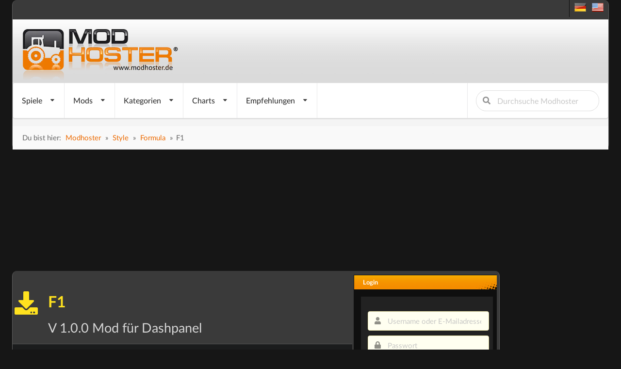

--- FILE ---
content_type: text/html; charset=utf-8
request_url: https://www.modhoster.de/mods/f1-7ab26340-b955-4164-b452-e66cdd6ef3fa
body_size: 10907
content:
<!DOCTYPE html>
<html lang='de' xmlns='https://www.w3.org/1999/xhtml'>
<head>
<!-- Basic meta tags -->
<meta charset='UTF-8'>
<meta content='width=device-width, initial-scale=1.0' name='viewport'>
<meta content='IE=edge' http-equiv='X-UA-Compatible'>
<!-- Resource hints for performance optimization -->
<link crossorigin='anonymous' href='https://cdnjs.cloudflare.com' rel='preconnect'>
<link href='//www.modhoster.de' rel='dns-prefetch'>
<link href='//pagead2.googlesyndication.com' rel='dns-prefetch'>
<link href='//cdn.jsdelivr.net' rel='dns-prefetch'>
<!-- SEO meta tags -->
<title>Dashpanel: F1 v 1.0.0 Formula Mod für Dashpanel | modhoster.de</title>
<meta content='F1 - Mod für Dashpanel. Downloade jetzt diese Modifikation bei ModHoster.de' name='description'>
<meta content='index,follow' name='robots'>
<!-- Language and canonical -->
<meta content='de' name='language'>
<link href='https://www.modhoster.de/mods/f1-7ab26340-b955-4164-b452-e66cdd6ef3fa' rel='canonical'>
<script async src="https://www.googletagmanager.com/gtag/js?id=G-Y2WFJD8QE2"></script>
<script>
  window.dataLayer = window.dataLayer || [];
  function gtag(){dataLayer.push(arguments);}
  gtag('js', new Date());

  gtag('config', 'G-Y2WFJD8QE2');
</script>
<!-- /-@inline_css.each do |css| -->
<link rel="stylesheet" media="screen" href="/assets/bare-68f756b528430c71e71d0ad5cdd0ed1fd06f7cc7220a20ef9b7e1823809f2ca9.css" />
<!-- Fomantic UI CDN - Direct load (INF-641) -->
<link crossorigin='anonymous' href='https://cdnjs.cloudflare.com/ajax/libs/fomantic-ui/2.9.3/semantic.min.css' integrity='sha512-3quBdRGJyLy79hzhDDcBzANW+mVqPctrGCfIPosHQtMKb3rKsCxfyslzwlz2wj1dT8A7UX+sEvDjaUv+WExQrA==' referrerpolicy='no-referrer' rel='stylesheet'>
<!-- Application CSS - Direct load (INF-641 - preload caused styling issues) -->
<link rel="stylesheet" media="screen" href="/assets/application-0a55a7c36ceb54504efa9b210cca2ddbf95fc88bb98d1fbd4753cef302825d90.css" />
<!-- GLightbox CSS - INF-820 -->
<link href='https://cdn.jsdelivr.net/npm/glightbox/dist/css/glightbox.min.css' rel='stylesheet'>
<style>
  /* GLightbox Custom Styling */
  .glightbox-clean .gslide-description { background: rgba(0,0,0,0.85); padding: 20px; color: #fff; }
  .glightbox-clean .gslide-title { font-size: 18px; font-weight: bold; margin-bottom: 10px; color: #fff; }
  .glightbox-clean .gclose { opacity: 0.8; transition: opacity 0.3s ease; }
  .glightbox-clean .gclose:hover { opacity: 1; }
  .glightbox-clean .gnext, .glightbox-clean .gprev { opacity: 0.7; transition: opacity 0.3s ease; }
  .glightbox-clean .gnext:hover, .glightbox-clean .gprev:hover { opacity: 1; }
  @media (max-width: 768px) { .glightbox-clean .gslide-description { padding: 10px; font-size: 14px; } .glightbox-clean .gslide-title { font-size: 16px; } }
  .glightbox-clean .gslide-image img { cursor: zoom-in; }
  .glightbox-clean .gslide-image.zoomed img { cursor: zoom-out; }
</style>
<noscript>
<link rel="stylesheet" media="screen" href="/assets/application-0a55a7c36ceb54504efa9b210cca2ddbf95fc88bb98d1fbd4753cef302825d90.css" />
</noscript>
<script>
  window.addEventListener('DOMContentLoaded', function() {
    var linkElements = document.querySelectorAll('link');
    for (var i = 0; i < linkElements.length; i++) {
      var link = linkElements[i];
      if (link.getAttribute('rel') === 'preload') {
        link.setAttribute('rel', 'stylesheet');
      };
    }
  
  });
</script>

<link href='/favicon.ico' rel='icon' type='image/x-icon'>
<link href='/search-plugin.xml' rel='search' title='Modhoster Suche' type='application/opensearchdescription+xml'>
<link HREF='/mods.rss' TITLE='RSS' TYPE='application/rss+xml' rel='alternate'>
<!-- Open Graph meta tags -->
<meta content='Dashpanel: F1 v 1.0.0 Formula Mod für Dashpanel | modhoster.de' property='og:title'>
<meta content='F1 - Mod für Dashpanel. Downloade jetzt diese Modifikation bei ModHoster.de' property='og:description'>
<meta content='article' property='og:type'>
<meta content='https://www.modhoster.de/mods/f1-7ab26340-b955-4164-b452-e66cdd6ef3fa' property='og:url'>
<meta content='modhoster.de' property='og:site_name'>
<meta content='de' property='og:locale'>
<meta content='https://images.modhoster.de/system/files/0104/6300/slider/f1-7ab26340-b955-4164-b452-e66cdd6ef3fa.jpg' property='og:image'>
<meta content='Dashpanel: F1 v 1.0.0 Formula Mod für Dashpanel | modhoster.de' property='og:image:alt'>
<!-- Twitter Card meta tags -->
<meta content='summary_large_image' name='twitter:card'>
<meta content='Dashpanel: F1 v 1.0.0 Formula Mod für Dashpanel | modhoster.de' name='twitter:title'>
<meta content='F1 - Mod für Dashpanel. Downloade jetzt diese Modifikation bei ModHoster.de' name='twitter:description'>
<meta content='https://images.modhoster.de/system/files/0104/6300/slider/f1-7ab26340-b955-4164-b452-e66cdd6ef3fa.jpg' name='twitter:image'>
<meta content='Dashpanel: F1 v 1.0.0 Formula Mod für Dashpanel | modhoster.de' name='twitter:image:alt'>
<!-- Structured Data (JSON-LD) -->
<script type='application/ld+json'>
{"@context":"https://schema.org/","@type":"SoftwareApplication","name":"F1","description":"F1 - Mod für Dashpanel. Downloade jetzt diese Modifikation bei ModHoster.de","applicationCategory":"Game Modification","operatingSystem":"Windows","offers":{"@type":"Offer","price":"0","priceCurrency":"EUR"},"datePublished":"2021-02-02T13:03:04+01:00","url":"https://www.modhoster.de/mods/f1-7ab26340-b955-4164-b452-e66cdd6ef3fa","author":{"@type":"Person","name":"modhoster"},"about":{"@type":"VideoGame","name":"Dashpanel"}}
</script>
<script>
//<![CDATA[
var current_user_id = 0; document.cookie = 'cc_data='+current_user_id;var session_key_name = '_modhoster_session'; var form_authenticity_token = 'cfZysH1UoX%2BETT27UbONXU04rvAiRNqIa71MSUPPOeVBu8CTmzY9RSKtIC27n4TGnmn4vAmknuu0ES911t0Wvw%3D%3D'; var view_id = Math.round(Math.random() * 100000000);
//]]>
</script>
<script src="/assets/content-044a9005a9eb32c08f5140b08e5daa55854a3a3ab07fa038c4009914ecc41448.js" defer="defer"></script>
<script async type="text/javascript" src="//storage.googleapis.com/adtags/modhoster/QMAX_modhoster_async.js"></script>
<link href='https://www.modhoster.de/mods/f1-7ab26340-b955-4164-b452-e66cdd6ef3fa' rel='canonical'>

<style>
  #bigsky
</style>
</head>
<body id='body' lang='de'>
<div class='ui sidebar inverted vertical menu left' id='mobile-sidebar'>
<a class="item" href="/"><i class="home icon"></i>
Startseite
</a><div class='ui divider'></div>
<div class='ui accordion'>
<div class='title'>
<i class="dropdown icon"></i>
<i class="gamepad icon"></i>
Spiele
</div>
<div class='content'>
<a class="item" href="/">Landwirtschafts Simulator
</a><a class="item" href="/cnc">Cattle and Crops
</a><a class="item" href="/ets">Eurotruck Simulator
</a><a class="item" href="/ats">American Truck Simulator
</a><a class="item" href="/srs-2012">Skiregion Simulator
</a><a class="item" href="/minecraft">Minecraft
</a><a class="item" href="/omsi">OMSI 2
</a><a class="item" href="/spintires">Spintires
</a><a class="item" href="/wot">World Of Tanks
</a><a class="item" href="/landwirt">Der Landwirt 2014
</a></div>
</div>
<div class='ui divider'></div>
<div class='ui accordion'>
<div class='title'>
<i class="dropdown icon"></i>
<i class="folder open icon"></i>
Mods
</div>
<div class='content'>
<a class="item" href="/mod-hochladen"><i class="plus green icon"></i>
Mod einfügen
</a><a class="item" href="/dashpanel/neue-mods"><i class="clock icon"></i>
alle neuen Mods
</a><a class="item" href="/dashpanel/neue-mods-heute"><i class="calendar outline icon"></i>
letzte 24 Stunden
</a></div>
</div>
<div class='ui divider'></div>
<div class='ui accordion'>
<div class='title'>
<i class="dropdown icon"></i>
<i class="th list icon"></i>
Kategorien
</div>
<div class='content'>
<a class="item" href="/dashpanel/style/mods">Style
</a><a class="item" href="/dashpanel/game/mods">Game
</a></div>
</div>
<div class='ui divider'></div>
<div class='ui accordion'>
<div class='title'>
<i class="dropdown icon"></i>
<i class="chart line icon"></i>
Charts
</div>
<div class='content'>
<a class="item" href="/dashpanel/top-mods-heute"><i class="clock icon"></i>
Tages Charts
</a><a class="item" href="/dashpanel/top-mods"><i class="star yellow icon"></i>
Ewige Charts
</a><a class="item" href="/dashpanel/top-bewertete-mods"><i class="heart red icon"></i>
Nach Bewertung
</a><a class="item" href="/dashpanel/kommentierte-mods"><i class="comments blue icon"></i>
nach Kommentaren
</a></div>
</div>
<div class='ui divider'></div>
<a class="item" href="/dashpanel/premium-mods"><i class="star yellow icon"></i>
Empfehlungen
</a><div class='ui divider'></div>
<div class='item'>
<form action="/suche?search_in=mods" accept-charset="UTF-8" method="get"><input name="utf8" type="hidden" value="&#x2713;" /><div class='ui icon input fluid'>
<input name='s' placeholder='Durchsuche Modhoster' type='text'>
<button class='ui icon button' type='submit'>
<i class="search icon"></i>
</button>
</div>
</form></div>
</div>

<div class='pusher'>
<div class='min-width'>
<script>
//<![CDATA[
var admin_user_id = 0;
//]]>
</script>
<div class='darkbox' id='header'>
<div class='head-row0'>
<div class='language_flags hidden-phone'>
<a title="deutsche Version" href="https://www.modhoster.de/mods/f1-7ab26340-b955-4164-b452-e66cdd6ef3fa"><span class="sprites-de "></span></a>
&nbsp;
<a title="englische Version" href="https://www.modhoster.com/mods/f1-7ab26340-b955-4164-b452-e66cdd6ef3fa"><span class="sprites-en "></span></a>
</div>
<br class='clear'>

</div>
<div class='head-bg'>
<div class='logo'>
<a title="zurück zur Startseite" href="/"><img width="350" height="110" alt="Modhoster Logo" src="/assets/logo/modhoster_farming-0a8e3622a5fec43a86b31a95cb34532a584775c3e5b6643f9377bf790eff8f05.webp" /></a>

</div>
<br class='clear'>
</div>
<div class='head-row3'>
<div class='mobile only mobile-menu-toggle'>
<i class="grey bars big icon"></i>
</div>
<nav class='ui menu mobile hidden' id='main-navigation' itemscope='true' itemtype='http://schema.org/SiteNavigationElement'>
<div class='ui dropdown link item'>
<span class='text'>
Spiele
</span>
<i class="dropdown icon"></i>
<div class='menu'>
<div class='item no-hover ui two column divided grid'>
<div class='column'>
<div class='ui link list navi-styled'>
<div class='dropdown item'>
<a class="text" itemprop="url" href="/"><i class="dropdown icon"></i>
Landwirtschafts Simulator
</a><div class='menu'>
<a class="item" itemprop="url" href="/?version=all"><i class="unordered list icon"></i>
Landwirtschafts Simulator
</a><div class='divider'></div>
<a class="item" itemprop="url" href="/LS_25">LS25
</a><a class="item" itemprop="url" href="/LS_22">LS22
</a><a class="item" itemprop="url" href="/LS_19">LS19
</a><a class="item" itemprop="url" href="/LS_17">LS17
</a><a class="item" itemprop="url" href="/LS_15">LS15
</a><a class="item" itemprop="url" href="/LS_2013">LS2013
</a><a class="item" itemprop="url" href="/LS_2011">LS2011
</a></div>
</div>
<a class="dropdown item text" itemprop="url" href="/cnc">Cattle and Crops
</a><div class='divider'></div>
<a class="dropdown item text" itemprop="url" href="/ets">Eurotruck Simulator
</a><div class='divider'></div>
<a class="dropdown item text" itemprop="url" href="/ats">American Truck Simulator
</a><div class='divider'></div>
<a class="dropdown item text" itemprop="url" href="/srs-2012">Skiregion Simulator
</a><div class='divider'></div>
</div>
</div>
<div class='column'>
<div class='ui link list navi-styled'>
<a class="dropdown item text" itemprop="url" href="/minecraft">Minecraft
</a><div class='divider'></div>
<a class="dropdown item text" itemprop="url" href="/omsi">OMSI 2
</a><div class='divider'></div>
<a class="dropdown item text" itemprop="url" href="/spintires">Spintires
</a><div class='divider'></div>
<a class="dropdown item text" itemprop="url" href="/wot">World Of Tanks
</a><div class='divider'></div>
<a class="dropdown item text" itemprop="url" href="/landwirt">Der Landwirt 2014
</a><div class='divider'></div>
</div>
</div>
</div>
</div>
</div>

<div class='ui dropdown link item'>
<span class='text'>
Mods
</span>
<i class="dropdown icon"></i>
<div class='menu'>
<a class="item" itemprop="url" href="/mod-hochladen"><i class="plus green icon"></i>
Mod einfügen
</a><div class='divider'></div>
<div class='dropdown item'>
<i class="dropdown icon"></i>
<span class='text'>
<i class='wait icon'></i>
Neue Mods
</span>
<div class='menu'>
<a class="item" itemprop="url" href="/dashpanel/neue-mods"><i class="unordered list icon"></i>
alle neuen Mods
</a><div class='divider'></div>
<a class="item" itemprop="url" href="/dashpanel/neue-mods-heute"><i class="wait icon"></i>
letzte 24 Stunden
</a><a class="item" itemprop="url" href="/dashpanel/neue-mods-woche"><i class="calendar outline icon"></i>
letzte Woche
</a><a class="item" itemprop="url" href="/dashpanel/neue-mods-monat"><i class="calendar icon"></i>
letzter Monat
</a></div>
</div>
<div class='divider'></div>
<div class='item'>
<i class="dropdown icon"></i>
<a class="text" itemprop="url" href="/dashpanel/direktdownload-mods"><i class='download icon'></i>
Direkt-Download
</a><div class='menu'>
<div class='header'>Kategorien</div>
<div class='dropdown item'>
<i class="dropdown red icon"></i>
<a class="text" itemprop="url" href="/dashpanel/direktdownload/style"><i class="circle red icon"></i>
Style
</a><div class='menu'>
<div class='item no-hover ui one column divided grid'>
<div class='column'>
<div class='ui dividing center aligned header red'>
C - S
</div>
<div class='ui tiny link list navi-styled'>
<a class="item" itemprop="url" href="/dashpanel/direktdownload/style-classic">Classic
(0)
</a><a class="item" itemprop="url" href="/dashpanel/direktdownload/style-formula">Formula
(0)
</a><a class="item" itemprop="url" href="/dashpanel/direktdownload/style-gt">GT
(0)
</a><a class="item" itemprop="url" href="/dashpanel/direktdownload/style-map">Map
(0)
</a><a class="item" itemprop="url" href="/dashpanel/direktdownload/style-overlay">Overlay
(0)
</a><a class="item" itemprop="url" href="/dashpanel/direktdownload/style-prototype">Prototype
(0)
</a><a class="item" itemprop="url" href="/dashpanel/direktdownload/style-rally">Rally
(0)
</a><a class="item" itemprop="url" href="/dashpanel/direktdownload/style-street">Street
(0)
</a></div>
</div>
</div>
</div>
</div>
<div class='dropdown item'>
<i class="dropdown yellow icon"></i>
<a class="text" itemprop="url" href="/dashpanel/direktdownload/game"><i class="circle yellow icon"></i>
Game
</a><div class='menu'>
<div class='item no-hover ui two column divided grid'>
<div class='column'>
<div class='ui dividing center aligned header yellow'>
A - P
</div>
<div class='ui tiny link list navi-styled'>
<a class="item" itemprop="url" href="/dashpanel/direktdownload/game-acc">ACC
(0)
</a><a class="item" itemprop="url" href="/dashpanel/direktdownload/game-ams">AMS
(0)
</a><a class="item" itemprop="url" href="/dashpanel/direktdownload/game-assetto-corsa">Assetto Corsa
(0)
</a><a class="item" itemprop="url" href="/dashpanel/direktdownload/game-dirt">Dirt
(0)
</a><a class="item" itemprop="url" href="/dashpanel/direktdownload/game-f1-codemasters">F1 Codemasters
(0)
</a><a class="item" itemprop="url" href="/dashpanel/direktdownload/game-forza">Forza
(0)
</a><a class="item" itemprop="url" href="/dashpanel/direktdownload/game-iracing">iRacing
(0)
</a><a class="item" itemprop="url" href="/dashpanel/direktdownload/game-kartkraft">KartKraft
(0)
</a><a class="item" itemprop="url" href="/dashpanel/direktdownload/game-live-for-speed">Live For Speed
(0)
</a><a class="item" itemprop="url" href="/dashpanel/direktdownload/game-pcars">pCars
(0)
</a></div>
</div>
<div class='column'>
<div class='ui dividing center aligned header yellow'>
R - R
</div>
<div class='ui tiny link list navi-styled'>
<a class="item" itemprop="url" href="/dashpanel/direktdownload/game-r3e">R3E
(0)
</a><a class="item" itemprop="url" href="/dashpanel/direktdownload/game-rfactor">rFactor
(0)
</a></div>
</div>
</div>
</div>
</div>
</div>
</div>
</div>
</div>

<div class='ui dropdown link item'>
<span class='text'>Kategorien</span>
<i class="dropdown icon"></i>
<div class='menu'>
<div class='dropdown item'>
<i class="dropdown red icon"></i>
<a class="text" itemprop="url" href="/dashpanel/style/mods"><i class="circle red icon"></i>
Style
</a><div class='menu'>
<div class='item no-hover ui one column divided grid'>
<div class='column'>
<div class='ui dividing center aligned header red'>
C - S
</div>
<div class='ui tiny link list navi-styled'>
<a class="item" itemprop="url" href="/dashpanel/style-classic/mods">Classic
(149)
</a><a class="item" itemprop="url" href="/dashpanel/style-formula/mods">Formula
(391)
</a><a class="item" itemprop="url" href="/dashpanel/style-gt/mods">GT
(446)
</a><a class="item" itemprop="url" href="/dashpanel/style-map/mods">Map
(28)
</a><a class="item" itemprop="url" href="/dashpanel/style-overlay/mods">Overlay
(53)
</a><a class="item" itemprop="url" href="/dashpanel/style-prototype/mods">Prototype
(89)
</a><a class="item" itemprop="url" href="/dashpanel/style-rally/mods">Rally
(67)
</a><a class="item" itemprop="url" href="/dashpanel/style-street/mods">Street
(147)
</a></div>
</div>
</div>
</div>
</div>
<div class='dropdown item'>
<i class="dropdown yellow icon"></i>
<a class="text" itemprop="url" href="/dashpanel/game/mods"><i class="circle yellow icon"></i>
Game
</a><div class='menu'>
<div class='item no-hover ui two column divided grid'>
<div class='column'>
<div class='ui dividing center aligned header yellow'>
A - P
</div>
<div class='ui tiny link list navi-styled'>
<a class="item" itemprop="url" href="/dashpanel/game-acc/mods">ACC
(122)
</a><a class="item" itemprop="url" href="/dashpanel/game-ams/mods">AMS
(54)
</a><a class="item" itemprop="url" href="/dashpanel/game-assetto-corsa/mods">Assetto Corsa
(160)
</a><a class="item" itemprop="url" href="/dashpanel/game-dirt/mods">Dirt
(62)
</a><a class="item" itemprop="url" href="/dashpanel/game-f1-codemasters/mods">F1 Codemasters
(302)
</a><a class="item" itemprop="url" href="/dashpanel/game-forza/mods">Forza
(102)
</a><a class="item" itemprop="url" href="/dashpanel/game-iracing/mods">iRacing
(145)
</a><a class="item" itemprop="url" href="/dashpanel/game-kartkraft/mods">KartKraft
(28)
</a><a class="item" itemprop="url" href="/dashpanel/game-live-for-speed/mods">Live For Speed
(39)
</a><a class="item" itemprop="url" href="/dashpanel/game-pcars/mods">pCars
(206)
</a></div>
</div>
<div class='column'>
<div class='ui dividing center aligned header yellow'>
R - R
</div>
<div class='ui tiny link list navi-styled'>
<a class="item" itemprop="url" href="/dashpanel/game-r3e/mods">R3E
(239)
</a><a class="item" itemprop="url" href="/dashpanel/game-rfactor/mods">rFactor
(71)
</a></div>
</div>
</div>
</div>
</div>
</div>
</div>

<div class='ui dropdown link item'>
<span class='text'>Charts</span>
<i class="dropdown icon"></i>
<div class='menu'>
<a class="item" itemprop="url" href="/dashpanel/top-mods-heute"><i class="wait teal icon"></i>
Tages Charts
</a><a class="item" itemprop="url" href="/dashpanel/top-mods"><i class="yellow star icon"></i>
Ewige Charts
</a><div class='divider'></div>
<a class="item" itemprop="url" href="/dashpanel/top-bewertete-mods"><i class="heart red icon"></i>
Nach Bewertung
</a><a class="item" itemprop="url" href="/dashpanel/kommentierte-mods"><i class="comments blue icon"></i>
nach Kommentaren
</a><div class='divider'></div>
<a class="item" itemprop="url" href="/dashpanel/zuletzt-bedankt"><i class="thumbs up green icon"></i>
Danksagungen
</a></div>
</div>

<div class='ui dropdown link item'>
<span class='text'>Empfehlungen</span>
<i class="dropdown icon"></i>
<div class='menu'>
<a class="item" itemprop="url" href="/dashpanel/premium-mods"><i class="star icon"></i>
Empfehlungen
</a><div class='divider'></div>
<div class='header'>Kategorien</div>
<div class='dropdown item'>
<i class="dropdown red icon"></i>
<a class="text" itemprop="url" href="/dashpanel/premium-kategorie/style"><i class="circle red icon"></i>
Style
</a><div class='menu'>
<div class='item no-hover ui one column divided grid'>
<div class='column'>
<div class='ui dividing center aligned header red'>
C - S
</div>
<div class='ui tiny link list navi-styled'>
<a class="item" itemprop="url" href="/dashpanel/premium-kategorie/style-classic">Classic
(0)
</a><a class="item" itemprop="url" href="/dashpanel/premium-kategorie/style-formula">Formula
(0)
</a><a class="item" itemprop="url" href="/dashpanel/premium-kategorie/style-gt">GT
(0)
</a><a class="item" itemprop="url" href="/dashpanel/premium-kategorie/style-map">Map
(0)
</a><a class="item" itemprop="url" href="/dashpanel/premium-kategorie/style-overlay">Overlay
(0)
</a><a class="item" itemprop="url" href="/dashpanel/premium-kategorie/style-prototype">Prototype
(0)
</a><a class="item" itemprop="url" href="/dashpanel/premium-kategorie/style-rally">Rally
(0)
</a><a class="item" itemprop="url" href="/dashpanel/premium-kategorie/style-street">Street
(0)
</a></div>
</div>
</div>
</div>
</div>
<div class='dropdown item'>
<i class="dropdown yellow icon"></i>
<a class="text" itemprop="url" href="/dashpanel/premium-kategorie/game"><i class="circle yellow icon"></i>
Game
</a><div class='menu'>
<div class='item no-hover ui two column divided grid'>
<div class='column'>
<div class='ui dividing center aligned header yellow'>
A - P
</div>
<div class='ui tiny link list navi-styled'>
<a class="item" itemprop="url" href="/dashpanel/premium-kategorie/game-acc">ACC
(0)
</a><a class="item" itemprop="url" href="/dashpanel/premium-kategorie/game-ams">AMS
(0)
</a><a class="item" itemprop="url" href="/dashpanel/premium-kategorie/game-assetto-corsa">Assetto Corsa
(0)
</a><a class="item" itemprop="url" href="/dashpanel/premium-kategorie/game-dirt">Dirt
(0)
</a><a class="item" itemprop="url" href="/dashpanel/premium-kategorie/game-f1-codemasters">F1 Codemasters
(0)
</a><a class="item" itemprop="url" href="/dashpanel/premium-kategorie/game-forza">Forza
(0)
</a><a class="item" itemprop="url" href="/dashpanel/premium-kategorie/game-iracing">iRacing
(0)
</a><a class="item" itemprop="url" href="/dashpanel/premium-kategorie/game-kartkraft">KartKraft
(0)
</a><a class="item" itemprop="url" href="/dashpanel/premium-kategorie/game-live-for-speed">Live For Speed
(0)
</a><a class="item" itemprop="url" href="/dashpanel/premium-kategorie/game-pcars">pCars
(0)
</a></div>
</div>
<div class='column'>
<div class='ui dividing center aligned header yellow'>
R - R
</div>
<div class='ui tiny link list navi-styled'>
<a class="item" itemprop="url" href="/dashpanel/premium-kategorie/game-r3e">R3E
(0)
</a><a class="item" itemprop="url" href="/dashpanel/premium-kategorie/game-rfactor">rFactor
(0)
</a></div>
</div>
</div>
</div>
</div>
</div>
</div>

<div class='right menu'>
<div class='item'>
<form action="/suche?search_in=mods" accept-charset="UTF-8" method="get"><input name="utf8" type="hidden" value="&#x2713;" /><div class='ui search'>
<div class='ui left icon input'>
<input class='prompt' name='s' placeholder='Durchsuche Modhoster' type='text'>
<i class="search icon"></i>
</div>
</div>
</form></div>
</div>
</nav>

</div>
<div class='head-row4'>
<div class="ui small breadcrumb">Du bist hier:<nav id="breadcrumbs" itemscope="itemscope" itemtype="http://schema.org/BreadcrumbList"><ol><li itemprop="itemListElement" itemscope="itemscope" itemtype="http://schema.org/ListItem"><a itemprop="item" href="/"><span itemprop="name">Modhoster</span><meta itemprop="position" content="1"></meta></a></li>»<li itemprop="itemListElement" itemscope="itemscope" itemtype="http://schema.org/ListItem"><a itemprop="item" href="/www/style/mods"><span itemprop="name">Style</span><meta itemprop="position" content="2"></meta></a></li>»<li itemprop="itemListElement" itemscope="itemscope" itemtype="http://schema.org/ListItem"><a itemprop="item" href="/www/style-formula/mods"><span itemprop="name">Formula</span><meta itemprop="position" content="3"></meta></a></li>»<li itemprop="itemListElement" itemscope="itemscope" itemtype="http://schema.org/ListItem"><span itemprop="name">F1</span><meta itemprop="position" content="4"></meta></li></ol></nav></div>
</div>

</div>
<div class='mobile hidden2 tablet hidden2'>

	<div id="bigsize">

		<div id="bigsize_inner">
	
	<div id='div-gpt-ad-364310162361713456-1'>

		
	</div>

	</div>
	</div>


</div>
<div class='esidebar mobile hidden2 tablet hidden2'>

	<div id="bigsky">

	<div id='div-gpt-ad-364310162361713456-3'>

	

</div>
	
	
	</div>


</div>
<div class='darkbox' id='main'>
<div class='container' id='cont-col'>
<!-- Set SEO meta variables for this modification -->
<div class='modification-scope' itemprop='product' itemscope itemtype='http://schema.org/SoftwareApplication'>
<meta content='/mods/f1-7ab26340-b955-4164-b452-e66cdd6ef3fa' itemprop='url'>
<meta content='2021-02-02' itemprop='datePublished'>
<meta content='2021-02-02' itemprop='dateCreated'>
<meta content='Style' itemprop='applicationCategory'>
<meta content='Formula' itemprop='applicationSubCategory'>
<meta content='0' itemprop='commentCount'>
<meta content='1.0.0' itemprop='version'>
<meta content='Windows XP, Windows 7, Windows 10' itemprop='operatingSystem'>
<meta content='zip' itemprop='fileFormat'>
<meta content='modhoster' itemprop='creator'>
<meta content='802,7 KB' itemprop='fileSize'>

<div class='ui inverted yellow huge header'>
<i class="download icon"></i>
<div class='content'>
<h1 class='ui' itemprop='name'>F1</h1>
<div class='sub header'>
<h2 class='ui'>V 1.0.0 Mod für Dashpanel</h2>
</div>
</div>
</div>
<div class='ui attached inverted segment'>
<div class='ui mini three statistics inverted'>
<div class='statistic'>
<div class='value'>
<i class="unhide icon"></i>
0
</div>
<div class='label'>Downloads heute</div>
</div>
<div class='statistic'>
<div class='value'>
<i class="unhide icon"></i>
299
</div>
<div class='label'>Downloads gesamt</div>
</div>
<div class='statistic'>
<div class='value'>
<i class="comments icon"></i>
0
</div>
<div class='label'><span class="translation_missing" title="translation missing: de.videothek.comment_count">Comment Count</span></div>
</div>
</div>
</div>
<div class='slideshow images' id='banner-container'>
<a rel="gallery" data-gallery="mod-main" data-glightbox="title:F1; description:Formula Mod;" title="Formula F1 Dashpanel mod" href="https://images.modhoster.de/system/files/0104/6300/huge/f1-7ab26340-b955-4164-b452-e66cdd6ef3fa.jpg"><img class="img" alt="Formula F1 Dashpanel mod" itemprop="image" width="679" height="284" src="https://images.modhoster.de/system/files/0104/6300/slider/f1-7ab26340-b955-4164-b452-e66cdd6ef3fa.jpg" />
</a></div>
<div class='ui attached segment'>
<div class='ui top attached tabular orange menu' id='modnav'>
<a class='active item' data-tab='description' href='#description'>
<i class='align left icon'></i>
Beschreibung
</a>
<a class='item' data-tab='changelog' href='#changelog'>
<i class='history icon'></i>
1
</a>
<a class='item' data-tab='images' href='#images'>
<i class='photo icon'></i>
1
</a>
<a class='item' data-tab='videos' href='#videos'>
<i class='video icon'></i>
0
</a>
<a class='item' data-tab='credits' href='#credits'>
Credits
</a>
</div>
<div class='ui active attached tab segment' data-tab='description'>
<div class='content'>
<h3 class='ui header'>
Beschreibung
</h3>
<div class='ui banner ad'>

	<div id='div-gpt-ad-364310162361713456-4'>

	
</div>



</div>
<div class='readmore mod_description'>
<a name='contenTop'></a>

</div>

<div id='div-gpt-ad-364310162361713456-oop'>

</div>
<time datetime='2021-02-02T13-03-17'></time>
</div>

</div>
<div class='ui attached tab segment' data-tab='credits'>
<h3 class='ui header'>
Credits
</h3>

</div>
<div class='ui attached tab clearing segment' data-tab='changelog'>
<h3 class='ui header'>

</h3>
<ul class='change_log'>
<li>
<div class='right'>
<sub>
02. Februar, 13:06 Uhr
</sub>
</div>
<div class='ui header'>
Version
1.0.0
</div>
<p>
<p></p>
</p>
</li>
</ul>

</div>
<div class='ui attached tab clearing segment' data-tab='images'>
<h3 class='ui header'>
<i class='photo icon'></i>

</h3>
<div class='right'>
<a class="ui button labeled icon tiny basic" href="/modifications/f1-7ab26340-b955-4164-b452-e66cdd6ef3fa/images/new"><i class="plus icon"></i>
Screenshot hinzufügen
</a></div>
<div class='page modification_images' data-parent='/modifications/f1-7ab26340-b955-4164-b452-e66cdd6ef3fa'>

<ul class='images'>
<li class='modimage prio' id='image_1046300'>
<a rel="gallery" data-gallery="mod-images" data-glightbox="title:Image 1046300;" title="1046300" width="160" height="90" href="https://images.modhoster.de/system/files/0104/6300/huge/f1-7ab26340-b955-4164-b452-e66cdd6ef3fa.jpg"><img class="img" alt="1046300" loading="lazy" src="https://images.modhoster.de/system/files/0104/6300/thumb/f1-7ab26340-b955-4164-b452-e66cdd6ef3fa.jpg" /></a>
<br>
von
<a href="/community/user/modhoster--4">modhoster</a>
<div class="share-container"><div class="ui mini button share-button" data-url="https://www.modhoster.de/mods/f1-7ab26340-b955-4164-b452-e66cdd6ef3fa?image=1046300"><i class="share icon"></i>Teilen</div></div>
<div class='complaintlink'>
<a class="inpop  complaint-link" id="complaint-link-1046300" title="melden" href="/complaints/new?id=1046300&amp;section=Digineo%3A%3AModification%3A%3AImage"><i class="warning sign yellow large icon"></i></a>
</div>
<br>
vor
etwa 5 Jahren
<br class='clear'>
</li>

</ul>
<br class='clear'>

</div>
<br class='clear'>

</div>
<div class='ui attached tab clearing segment' data-tab='videos'>
<h3 class='ui header'>
<i class='video icon'></i>

</h3>
<div class='right'>
<a class="ui button tiny labeled basic icon" href="/modifications/f1-7ab26340-b955-4164-b452-e66cdd6ef3fa/videos"><i class="grid layout icon"></i>
Videos
</a><a class="ui button labeled icon tiny basic" href="/modifications/f1-7ab26340-b955-4164-b452-e66cdd6ef3fa/videos/new"><i class="plus icon"></i>
Video hinzufügen
</a></div>
<a name='video_player'></a>
<div id='video_player'></div>
<div class='page modification_videos' data-parent='/modifications/f1-7ab26340-b955-4164-b452-e66cdd6ef3fa'>

<ul class='images' id='videos'>

</ul>
<br class='clear'>

</div>
<br class='clear'>

</div>
<div class='ui attached tab clearing segment' data-tab='files'>
<h3 class='ui header'>
Dateien
</h3>
<div id='content_tabs'>
<ul>
</ul>
</div>
<br>

</div>
</div>
<div class='ui bottom attached right aligned inverted segment'>
<div class='ui mini horizontal inverted divided list'>
<div class='item'>
<img class="ui avatar image" src="https://images.modhoster.de/system/files/0029/9575/thumb/modhoster--4.jpg" />
<div class='content'>
<a data-user-id="14679" class=" userhover" href="/community/user/modhoster--4">modhoster</a>
</div>
</div>

<div class='item'>
<i class="large calendar icon"></i>
<div class='content'>02.02 2021</div>
</div>
</div>
</div>

<div class='ui segment'>
<div class='ui grid center aligned'>
<div class='sixteen wide column right aligned'>
<div class="ui  labeled button"><a class="ui red  basic remote post button" href="/modifications/f1-7ab26340-b955-4164-b452-e66cdd6ef3fa/thanks"><i class="thumbs up icon"></i>bedanken</a><a class="ui basic  red left pointing label inpop" href="/modifications/f1-7ab26340-b955-4164-b452-e66cdd6ef3fa/thanks">0</a></div>
<div class="ui  labeled button"><a class="ui  green  basic remote post button" href="/favorites?favorable_id=158126&amp;favorable_type=Modification"><i class="cube icon"></i>Mod beobachten</a><div class="ui basic   green left pointing label no-cursor">0</div></div>
<div class="ui  labeled button"><a class="ui blue  basic remote post button" href="/favorites?favorable_id=14679&amp;favorable_type=User"><i class="user icon"></i>User beobachten</a><a class="ui basic  blue left pointing label inpop" href="/users/modhoster--4/followers">199</a></div>
</div>
</div>
<div class='ui grid divided center aligned'>
<div class='five wide column'>
<div class='rating'>
<div id='star-rating'>
<h5 class='ui dividing header'>Modhoster Userbewertung</h5>
<div class='ui star huge rating' data-max-rating='5' data-rating='0' data-url='/modifications/f1-7ab26340-b955-4164-b452-e66cdd6ef3fa/ratings'></div>
<div class='caption'>
<span class='caption'>keine Bewertung</span>
<span class='avg'></span>
<span class='rating_count'></span>
<span class='votes collapse'>Stimmen</span>
</div>
</div>

</div>
</div>
</div>
</div>

<div class='ui segment inverted'>
<div class='ui grid'>
<div class='eight wide column'>
<div class='ui large rectangle ad'>
<div id='div-gpt-ad-364310162361713456-5'>
	
</div>
</div>
<a class="inpop ui basic grey mini compact button complaint-link" id="complaint-link-158126" title="melden" href="/complaints/new?id=158126&amp;section=Modification"><i class="warning sign yellow large icon"></i>Beschwerde: diesen Mod melden</a>
</div>
<div class='eight wide column'>
<div class='ui one cards'>
<div class='card orange download-version'>
<div class='content'>
<div class='header'>
V
1.0.0
</div>
<div class='meta'>
Dashpanel
<br>
f1_132567409877925320.zip
<br>
802,7 KB
<i class="download icon"></i>
299
</div>
<div class='extra content'>
<span class='right floated'>
02. 02 2021
</span>
<span>
<i class="download icon"></i>
299
</span>
</div>
</div>
<div class='ui bottom attached medium buttons'>
<a class="ui button compact medium orange" href="/dl/MDggd"><i class="save icon"></i>
Download
</a><a class="ui button compact active" href="/dl/MDggd"><img alt="modhoster" title="Gehostet bei modhoster" width="16" height="16" src="/assets/hoster/modhoster-0d4d6189fd66c60ab8e75dde499080a5ff1796c1dc921ab34ba1b59dde884c41.png" />
</a></div>
</div>
</div>
</div>
</div>
</div>

<div id='comments-container'>
<div class='ui segment orange'>
<h3 class='ui dividing header'>
<i class="comments icon"></i>
<b class='comments_count'>0</b>
Kommentare
</h3>
<div class='actions ui clearing segment invisible'>
<div class='ui left floated labeled icon top left pointing dropdown small button' id='select-filter'>
<i class="filter orange icon"></i>
<span class='text'>
Kommentare filtern
</span>
<div class='menu transition hidden' tabindex='-1'>
<div class='header'>
<i class="filter icon"></i>
Kommentare filtern
</div>
<div class='item active selected' data-value='all'>
alle anzeigen
</div>
<div class='item' data-value='helpful'>
Nur hilfreiche anzeigen
</div>
<div class='item' data-value='all_with_deleted'>
alle + gelöschte
</div>
</div>
</div>
<div class='ui left floated small button icon collapse' id='save-filter'>
<i class="refresh icon"></i>
</div>
<div class='ui right floated small button icon collapse' id='save-comment-language-filter'>
<i class="refresh icon"></i>
</div>
<div class='ui right floated labeled icon top right pointing dropdown small button' id='select-comment-language-filter'>
<i class="world orange icon"></i>
<span class='text'>Sprache filtern</span>
<div class='menu'>
<div class='item' data-value='all'>
<i class="world icon"></i>
Alle
</div>
<div class='item active selected' data-value='de'>
<i class="de flag"></i>
Deutsch
</div>
<div class='item' data-value='en'>
<i class="gb flag"></i>
English
</div>
</div>
</div>
</div>
<div class='entry_bottom'>
<div data-commentable='/modifications/f1-7ab26340-b955-4164-b452-e66cdd6ef3fa' id='comments'>
<div class='ui leaderboard icon message error'>
<i class="frown icon"></i>
<div class='header'>
Um Kommentare schreiben zu können musst du dich <a href='/sign_in'>einloggen</a>.<br/> Du kannst dich auch <a href='/sign_up'>kostenlos registrieren</a>, falls du noch keinen Account hast - dauert nur eine Minute.
</div>
</div>
<br class='clear'>
<div class='page'>
<div class='ui message icon notice no-comments'>
<i class='quote right icon'></i>
<div class='content'>
<div class='ui dividing header'>Noch keine Kommentare vorhanden.</div>
<p>
Schreibe den ersten Kommantar...
</p>
</div>
</div>
<div class='comments'>
<div class='comment_box'>
<ol class='comment_list' id='comment-list'></ol>
</div>
</div>
<div class='comments' data-commentable='/modifications/f1-7ab26340-b955-4164-b452-e66cdd6ef3fa'>
<div class='comment_box'>
<ol class='comment_list'></ol>
</div>
</div>
</div>

</div>
</div>
</div>
</div>
}

</div>

</div>
<div class='mobile hidden tablet hidden' id='right-col'>
<div class='block'>
<div class='block-top'>
<div class='title'>
<div class='h3'>Login</div>
</div>
<div class='content'>
<div id='login_box'>
<div id='login_form'>
<form class="ui form quick-login" id="quick-login" action="/session" accept-charset="UTF-8" method="post"><input name="utf8" type="hidden" value="&#x2713;" /><input type="hidden" name="authenticity_token" value="J93V2Dj+Gy1S8v7IH/rCxiUuN3ZwlwvIPlihjBW9PUAXkGf73pyHF/QS41711std9n9hOlt3T6vh9MKwgK8SGg==" /><div class='field'>
<div class='ui small left icon input'>
<i class="user icon"></i>
<input type="text" name="session[email]" id="session_email" value="" placeholder="Username oder E-Mailadresse" />
</div>
</div>
<div class='field'>
<div class='ui small left icon input'>
<i class="lock icon"></i>
<input type="password" name="session[password]" id="session_password" value="" placeholder="Passwort" />
</div>
</div>
<a href="/passwords/new">Passwort vergessen?</a>
<button name="button" type="submit" class="ui right floated button tiny orange">Einloggen!</button>
</form></div>
<div class='clear clear-fix'></div>
Noch kein Mitglied?
<br>
<strong><a id="register_now" href="/sign_up">Jetzt registrieren!</a></strong>
<hr>
<div id='social_login_bar'>
<form action="/auth/google_oauth2" accept-charset="UTF-8" method="post"><input name="utf8" type="hidden" value="&#x2713;" /><input type="hidden" name="authenticity_token" value="GsZdsnyuhCBRpbsgIdRGlyrCf8AR4FZM9Dt+WL4XyAMqi++RmswYGvdFprbL+E8M+ZMpjDoAEi8rlx1kKwXnWQ==" /><div class='provider google'>
<i class="google icon"></i>
</div>
</form><form action="/auth/steam" accept-charset="UTF-8" method="post"><input name="utf8" type="hidden" value="&#x2713;" /><input type="hidden" name="authenticity_token" value="rrJGtDqZrSICde+yARU4ceLIvd9LqOe+zzCTRDaQHnme//SX3PsxGKSV8iTrOTHqMZnrk2BIo90QnPB4o4IxIw==" /><div class='provider steam'>
<i class="steam icon"></i>
</div>
</form></div>

</div>
</div>
</div>
</div>

<div class='content_ad_side phone hidden tablet hidden'>


	<div id='div-gpt-ad-364310162361713456-2'>

		

	</div>



</div>

<div class='block block'>
<div class='block-top'>
<div class='title'>
<div class='h3'>
Zuletzt bedankt
</div>
</div>
<div class='content'>
<div id='tanksslide'>
<div class='thankslide'>
<a href='/mods/porsche-inspired-sim-dashboard'>
<strong>Porsche inspired Sim Dashboard</strong>
<div class='mod_image'>
<img width="160" height="90" alt="Porsche inspired Sim Dashboard Mod Thumbnail" src="https://images.modhoster.de/system/files/0100/3290/thumb/porsche-inspired-sim-dashboard.jpg" />
</div>
<div class='r'>
<div class='total' title='2 Nutzer haben sich bedankt, zuletzt: &quot;Sonntag, 25. Mai 2025, 19:16 Uhr&quot;'>
<strong>
2
</strong>
Danksagungen
</div>
<div class='total'>
<div class='ui small disabled orange star rating' data-max-rating='5' data-rating='0'></div>
</div>
</div>
</a>
<br class='clear'>
</div>
<div class='thankslide'>
<a href='/mods/vicpor'>
<strong>vicpor</strong>
<div class='mod_image'>
<img width="160" height="90" alt="vicpor Mod Thumbnail" src="https://images.modhoster.de/system/files/0103/2845/thumb/vicpor.jpg" />
</div>
<div class='r'>
<div class='total' title='2 Nutzer haben sich bedankt, zuletzt: &quot;Samstag, 25. November 2023, 11:52 Uhr&quot;'>
<strong>
2
</strong>
Danksagungen
</div>
<div class='total'>
<div class='ui small disabled orange star rating' data-max-rating='5' data-rating='0'></div>
</div>
</div>
</a>
<br class='clear'>
</div>
<div class='thankslide'>
<a href='/mods/trh-training-dash-v4'>
<strong>TRH training dash v4</strong>
<div class='mod_image'>
<img width="160" height="90" alt="TRH training dash v4 Mod Thumbnail" src="https://images.modhoster.de/system/files/0103/8699/thumb/trh-training-dash-v4.jpg" />
</div>
<div class='r'>
<div class='total' title='1 Nutzer haben sich bedankt, zuletzt: &quot;Sonntag, 09. Oktober 2022, 19:20 Uhr&quot;'>
<strong>
1
</strong>
Danksagungen
</div>
<div class='total'>
<div class='ui small disabled orange star rating' data-max-rating='5' data-rating='0'></div>
</div>
</div>
</a>
<br class='clear'>
</div>
<div class='thankslide'>
<a href='/mods/porsche-919-hybrid-proper-lighting'>
<strong>Porsche 919 Hybrid Proper Lighting</strong>
<div class='mod_image'>
<img width="160" height="90" alt="Porsche 919 Hybrid Proper Lighting Mod Thumbnail" src="https://images.modhoster.de/system/files/0101/4294/thumb/porsche-919-hybrid-proper-lighting.jpg" />
</div>
<div class='r'>
<div class='total' title='1 Nutzer haben sich bedankt, zuletzt: &quot;Sonntag, 09. Oktober 2022, 19:13 Uhr&quot;'>
<strong>
1
</strong>
Danksagungen
</div>
<div class='total'>
<div class='ui small disabled orange star rating' data-max-rating='5' data-rating='0'></div>
</div>
</div>
</a>
<br class='clear'>
</div>
<div class='thankslide'>
<a href='/mods/group4_porsche-934-turbo-rsr'>
<strong>Group4_Porsche 934 Turbo RSR</strong>
<div class='mod_image'>
<img width="160" height="90" alt="Group4_Porsche 934 Turbo RSR Mod Thumbnail" src="https://images.modhoster.de/system/files/0101/8879/thumb/group4_porsche-934-turbo-rsr.jpg" />
</div>
<div class='r'>
<div class='total' title='1 Nutzer haben sich bedankt, zuletzt: &quot;Dienstag, 09. Februar 2021, 12:31 Uhr&quot;'>
<strong>
1
</strong>
Danksagungen
</div>
<div class='total'>
<div class='ui small disabled orange star rating' data-max-rating='5' data-rating='0'></div>
</div>
</div>
</a>
<br class='clear'>
</div>
<div class='thankslide'>
<a href='/mods/forza-horizon-4'>
<strong>Forza horizon 4</strong>
<div class='mod_image'>
<img width="160" height="90" alt="Forza horizon 4 Mod Thumbnail" src="https://images.modhoster.de/system/files/0095/8883/thumb/forza-horizon-4.jpg" />
</div>
<div class='r'>
<div class='total' title='1 Nutzer haben sich bedankt, zuletzt: &quot;Freitag, 28. August 2020, 16:04 Uhr&quot;'>
<strong>
1
</strong>
Danksagungen
</div>
<div class='total'>
<div class='ui small disabled orange star rating' data-max-rating='5' data-rating='0'></div>
</div>
</div>
</a>
<br class='clear'>
</div>
</div>
</div>
</div>
</div>
<div id='div-gpt-ad-364310162361713456-6'>

	
	
</div>

</div>
<br class='clear'>
<div id='footer'>
<div class='foot'>
<ul class='stats'>
<li>
<strong class='center'>
Gesamt
</strong>
</li>
<li>
<strong class='center'>
letzte 24h
</strong>
</li>
<li>196.837 Mods veröffentlicht</li>
<li>27 Mods veröffentlicht</li>
<li>597.745.538 Downloads</li>
<li>39.403 Downloads</li>
<li>449.387 Mitglieder</li>
<li>18 Neuanmeldungen</li>
<li>1.189.698 Kommentare</li>
<li>1 Kommentare</li>
<li>258 Mitglieder jetzt online</li>
</ul>

<span>
<a href="/kontakt">Kontakt &amp; Impressum</a>
|
<a href="/datenschutz">Datenschutz</a>
|
<a href="/premium/subscriptions/new">Widerrufsbelehrung</a>
</span>
<br>
<br>
<span>
&copy; 2010 -
2026
modhoster.de
</span>
<br>
<br>
<span>
<a target="_blank" title="RSS Mod Feed" href="http://www.modhoster.de/mods.rss"><i class="rss huge white icon"></i>
</a><a target="_blank" title="Modhoster Facebook" href="https://www.facebook.com/pages/modhosterde/152055864837810"><i class="facebook huge yellow icon"></i>
</a><a target="_blank" title="Modhoster Twitter" href="https://twitter.com/modhoster"><i class="twitter huge white icon"></i>
</a><a target="_blank" title="Modhoster Android App" href="https://play.google.com/store/apps/details?id=de.Modhoster"><i class="android huge yellow icon"></i>
</a></span>
</div>
</div>

</div>
</div>
<div id='div-gpt-ad-364310162361713456-oop7'>

          
            </div>
<script src="/assets/advertisement-a34bbeea37022d7b25163ba95e9b22a342af10aaf815de6b67fb0186b77a56a5.js"></script>
<!-- CRITICAL: All libraries must load SYNCHRONOUSLY before general.js to avoid "not defined" errors -->
<script crossorigin='anonymous' integrity='sha256-ZosEbRLbNQzLpnKIkEdrPv7lOy9C27hHQ+Xp8a4MxAQ=' src='https://code.jquery.com/jquery-1.12.4.min.js'></script>
<script crossorigin='anonymous' integrity='sha256-VazP97ZCwtekAsvgPBSUwPFKdrwD3unUfSGVYrahUqU=' src='https://code.jquery.com/ui/1.12.1/jquery-ui.min.js'></script>
<script crossorigin='anonymous' integrity='sha512-gnoBksrDbaMnlE0rhhkcx3iwzvgBGz6mOEj4/Y5ZY09n55dYddx6+WYc72A55qEesV8VX2iMomteIwobeGK1BQ==' referrerpolicy='no-referrer' src='https://cdnjs.cloudflare.com/ajax/libs/fomantic-ui/2.9.3/semantic.min.js'></script>
<!-- I18n initialization - Create I18n object inline before loading translations -->
<!-- This prevents "I18n is not defined" errors by ensuring the global object exists -->
<script>
window.I18n = window.I18n || { locale: 'de', translations: {}, t: function(key, options) { var keys = key.split('.'); var value = this.translations[this.locale]; for (var i = 0; i < keys.length; i++) { if (value && typeof value === 'object') { value = value[keys[i]]; } else { return key; } } if (typeof value === 'string' && options) { for (var k in options) { if (options.hasOwnProperty(k)) { value = value.replace(new RegExp('%\\{' + k + '\\}', 'g'), options[k]); } } } return value || key; } };
</script>
<script src="/assets/i18n/de_full-c6ccd8c95a731be8a62734d4d6e48679195656adbc00d2d0f3fa0548d93cf7a8.js"></script>
<!-- GLightbox JS - INF-820 -->
<script src='https://cdn.jsdelivr.net/npm/glightbox/dist/js/glightbox.min.js'></script>
<script>
  document.addEventListener('DOMContentLoaded', function() {
    if (typeof GLightbox !== 'undefined') {
      const lightbox = GLightbox({
        selector: 'a[rel="gallery"]',
        touchNavigation: true,
        loop: true,
        closeButton: true,
        zoomable: true,
        draggable: true,
        skin: 'modern',
        keyboardNavigation: true
      });
      console.log('[Lightbox] GLightbox initialized');
    } else {
      console.error('[Lightbox] GLightbox library not loaded');
    }
  });
</script>

<!-- Load general.js SYNCHRONOUSLY after I18n is ready (no defer to avoid I18n.t errors) -->
<script src="/assets/general-555e24c4cfd1dd5a7c781c55302c7dab33fa14bb946bb04392a2367b02552fdc.js"></script>
<script src="/assets/adblock_detector-c19659f88bcc4f816ba2a26efcb69e35aec9ab3cfbd4ea7ee49596cee0f0da6a.js"></script>
<script type='text/javascript' src='https://script.ioam.de/iam.js' async /></script>

<script src="/assets/content-044a9005a9eb32c08f5140b08e5daa55854a3a3ab07fa038c4009914ecc41448.js" defer="defer"></script>

<script crossorigin='anonymous' src='https://cdnjs.cloudflare.com/ajax/libs/fomantic-ui/2.9.3/semantic.min.js'></script>
</div>
</body>
</html>
